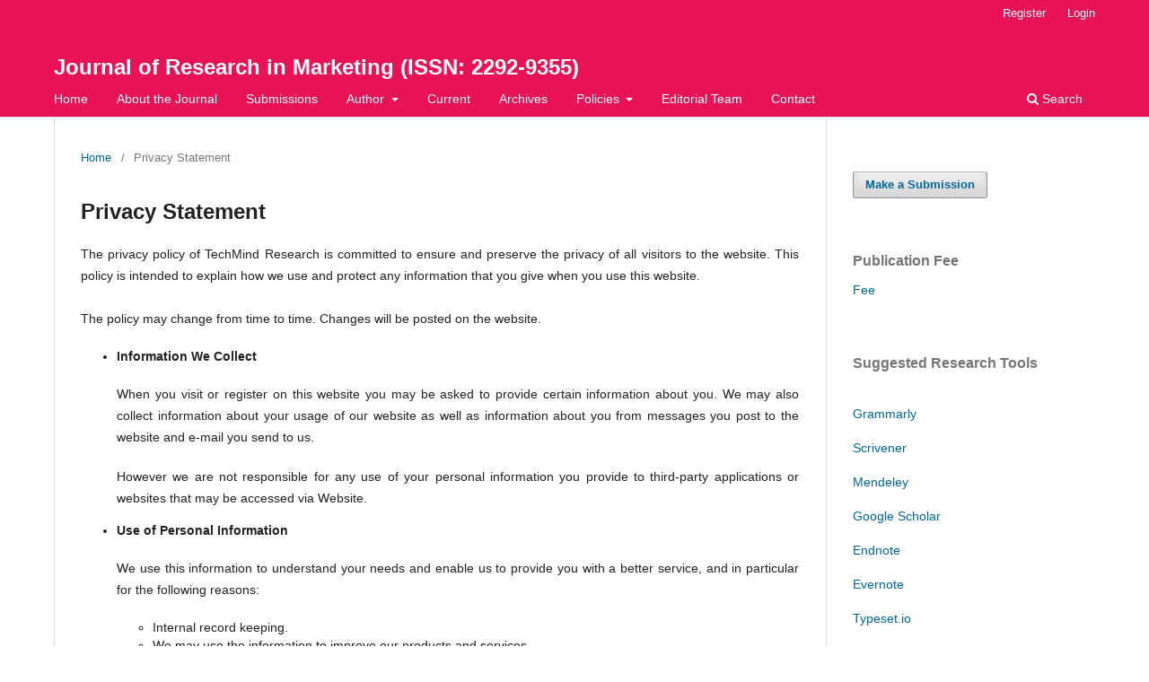

--- FILE ---
content_type: text/html; charset=utf-8
request_url: https://techmindresearch.org/index.php/jorm/about/privacy
body_size: 3971
content:
<!DOCTYPE html>
<html lang="en-US" xml:lang="en-US">
<head>
	<meta charset="utf-8">
	<meta name="viewport" content="width=device-width, initial-scale=1.0">
	<title>
		Privacy Statement
							| Journal of Research in Marketing (ISSN: 2292-9355)
			</title>

	
<meta name="generator" content="Open Journal Systems 3.3.0.3">
	<link rel="stylesheet" href="https://techmindresearch.org/index.php/jorm/$$$call$$$/page/page/css?name=stylesheet" type="text/css" /><link rel="stylesheet" href="https://techmindresearch.org/index.php/jorm/$$$call$$$/page/page/css?name=font" type="text/css" /><link rel="stylesheet" href="https://techmindresearch.org/lib/pkp/styles/fontawesome/fontawesome.css?v=3.3.0.3" type="text/css" /><link rel="stylesheet" href="https://techmindresearch.org/public/site/styleSheet.css?v=3.3.0.3" type="text/css" />
</head>
<body class="pkp_page_about pkp_op_privacy" dir="ltr">

	<div class="pkp_structure_page">

				<header class="pkp_structure_head" id="headerNavigationContainer" role="banner">
						 <nav class="cmp_skip_to_content" aria-label="Jump to content links">
	<a href="#pkp_content_main">Skip to main content</a>
	<a href="#siteNav">Skip to main navigation menu</a>
		<a href="#pkp_content_footer">Skip to site footer</a>
</nav>

			<div class="pkp_head_wrapper">

				<div class="pkp_site_name_wrapper">
					<button class="pkp_site_nav_toggle">
						<span>Open Menu</span>
					</button>
										<div class="pkp_site_name">
																<a href="						https://techmindresearch.org/index.php/jorm/index
					" class="is_text">Journal of Research in Marketing (ISSN: 2292-9355)</a>
										</div>
				</div>

				
				<nav class="pkp_site_nav_menu" aria-label="Site Navigation">
					<a id="siteNav"></a>
					<div class="pkp_navigation_primary_row">
						<div class="pkp_navigation_primary_wrapper">
																				<ul id="navigationPrimary" class="pkp_navigation_primary pkp_nav_list">
								<li class="">
				<a href="https://techmindresearch.org/index.php/jorm">
					Home
				</a>
							</li>
								<li class="">
				<a href="https://techmindresearch.org/index.php/jorm/about">
					About the Journal
				</a>
							</li>
								<li class="">
				<a href="https://techmindresearch.org/index.php/jorm/about/submissions">
					Submissions
				</a>
							</li>
								<li class="">
				<a href="https://techmindresearch.org/index.php/jorm/author">
					Author
				</a>
									<ul>
																					<li class="">
									<a href="https://techmindresearch.org/index.php/jorm/scope">
										Scope of Journal
									</a>
								</li>
																												<li class="">
									<a href="https://techmindresearch.org/index.php/jorm/authorguidelines">
										Author Guidelines
									</a>
								</li>
																												<li class="">
									<a href="https://techmindresearch.org/index.php/jorm/authorfee">
										Author Fee
									</a>
								</li>
																												<li class="">
									<a href="https://techmindresearch.org/index.php/jorm/AuthorsBenefits">
										Author Benefits
									</a>
								</li>
																												<li class="">
									<a href="https://techmindresearch.org/index.php/jorm/referencingstyles">
										Referencing Styles
									</a>
								</li>
																												<li class="">
									<a href="https://techmindresearch.org/index.php/jorm/authorResponsibilties">
										Authors' Responsibilities
									</a>
								</li>
																												<li class="">
									<a href="https://techmindresearch.org/index.php/jorm/Publicationethics">
										Publication Ethics
									</a>
								</li>
																												<li class="">
									<a href="https://techmindresearch.org/index.php/jorm/wordtemplate">
										Word Template
									</a>
								</li>
																		</ul>
							</li>
								<li class="">
				<a href="https://techmindresearch.org/index.php/jorm/issue/current">
					Current
				</a>
							</li>
								<li class="">
				<a href="https://techmindresearch.org/index.php/jorm/issue/archive">
					Archives
				</a>
							</li>
								<li class="">
				<a href="https://techmindresearch.org/index.php/jorm/policies">
					Policies
				</a>
									<ul>
																					<li class="">
									<a href="https://techmindresearch.org/index.php/jorm/Reviewguidelines">
										Review Guidelines
									</a>
								</li>
																												<li class="">
									<a href="https://techmindresearch.org/index.php/jorm/openaccess">
										Open Access Policy
									</a>
								</li>
																												<li class="">
									<a href="https://techmindresearch.org/index.php/jorm/plagiarismpolicy">
										Plagiarism Policy
									</a>
								</li>
																												<li class="">
									<a href="https://techmindresearch.org/index.php/jorm/digitalarchiving">
										Digital Archiving Policy
									</a>
								</li>
																												<li class="">
									<a href="https://techmindresearch.org/index.php/jorm/peerreview">
										Peer Review Policy
									</a>
								</li>
																												<li class="">
									<a href="https://techmindresearch.org/index.php/jorm/about/privacy">
										Privacy Statement
									</a>
								</li>
																												<li class="">
									<a href="https://techmindresearch.org/index.php/jorm/Termsandconditions">
										Terms and Conditions
									</a>
								</li>
																		</ul>
							</li>
								<li class="">
				<a href="https://techmindresearch.org/index.php/jorm/about/editorialTeam">
					Editorial Team
				</a>
							</li>
								<li class="">
				<a href="https://techmindresearch.org/index.php/jorm/about/contact">
					Contact
				</a>
							</li>
			</ul>

				

																						<div class="pkp_navigation_search_wrapper">
									<a href="https://techmindresearch.org/index.php/jorm/search" class="pkp_search pkp_search_desktop">
										<span class="fa fa-search" aria-hidden="true"></span>
										Search
									</a>
								</div>
													</div>
					</div>
					<div class="pkp_navigation_user_wrapper" id="navigationUserWrapper">
							<ul id="navigationUser" class="pkp_navigation_user pkp_nav_list">
								<li class="profile">
				<a href="https://techmindresearch.org/index.php/jorm/user/register">
					Register
				</a>
							</li>
								<li class="profile">
				<a href="https://techmindresearch.org/index.php/jorm/login">
					Login
				</a>
							</li>
										</ul>

					</div>
				</nav>
			</div><!-- .pkp_head_wrapper -->
		</header><!-- .pkp_structure_head -->

						<div class="pkp_structure_content has_sidebar">
			<div class="pkp_structure_main" role="main">
				<a id="pkp_content_main"></a>

<div class="page page_privacy">
	<nav class="cmp_breadcrumbs" role="navigation" aria-label="You are here:">
	<ol>
		<li>
			<a href="https://techmindresearch.org/index.php/jorm/index">
				Home
			</a>
			<span class="separator">/</span>
		</li>
		<li class="current">
			<span aria-current="page">
									Privacy Statement
							</span>
		</li>
	</ol>
</nav>

	<h1>
		Privacy Statement
	</h1>
	<p>The privacy policy of TechMind Research is committed to ensure and preserve the privacy of all visitors to the website. This policy is intended to explain how we use and protect any information that you give when you use this website.<br /><br />The policy may change from time to time. Changes will be posted on the website.</p>
<ul class="getStartedList">
<li><strong>Information We Collect</strong><br />
<p class="ptext">When you visit or register on this website you may be asked to provide certain information about you. We may also collect information about your usage of our website as well as information about you from messages you post to the website and e-mail you send to us.</p>
<p class="ptext">However we are not responsible for any use of your personal information you provide to third-party applications or websites that may be accessed via Website.</p>
</li>
</ul>
<ul class="getStartedList">
<li><strong>Use of Personal Information</strong><br />
<p class="ptext">We use this information to understand your needs and enable us to provide you with a better service, and in particular for the following reasons:</p>
<ul>
<li>Internal record keeping.</li>
<li>We may use the information to improve our products and services</li>
<li>We may periodically send promotional email about new products, special offers or other information which we think you may find interesting using the email address which you have provided.</li>
<li>From time to time, we may also use your information to contact you for market research purposes.</li>
<li>We may use the information to customize the website according to your interests</li>
</ul>
</li>
</ul>
<ul class="getStartedList">
<li><strong>Disclosure of Information</strong><br />
<p class="ptext">We will not sell, distribute or lease your personal information to third parties unless we have your permission or are required by law to do so. We may use your personal information to send you promotional information about third parties which we think you may find interesting if you tell us that you wish this to happen.</p>
</li>
</ul>
<ul class="getStartedList">
<li><strong>Security</strong><br />
<p class="ptext">We try to secure back-end systems that store customer account information and to protect data transmissions. However, this is not a guarantee that such data transmissions cannot be accessed, altered or deleted due to firewall or other security software failures.</p>
</li>
</ul>
</div><!-- .page -->

	</div><!-- pkp_structure_main -->

									<div class="pkp_structure_sidebar left" role="complementary" aria-label="Sidebar">
				<div class="pkp_block block_make_submission">
	<h2 class="pkp_screen_reader">
		Make a Submission
	</h2>

	<div class="content">
		<a class="block_make_submission_link" href="https://techmindresearch.org/index.php/jorm/about/submissions">
			Make a Submission
		</a>
	</div>
</div>
<div class="pkp_block block_custom" id="customblock-publication-fee">
	<h2 class="title">Publication Fee</h2>
	<div class="content">
		<p><a href="https://techmindresearch.com/pay/">Fee</a></p>
	</div>
</div>
<div class="pkp_block block_custom" id="customblock-suggested-research-tools">
	<h2 class="title">Suggested Research Tools</h2>
	<div class="content">
		<p><br><a href="https://www.grammarly.com/">Grammarly</a></p>
<p><a href="https://www.literatureandlatte.com/scrivener/overview">Scrivener</a></p>
<p><a href="https://www.mendeley.com/download-mendeley-desktop/">Mendeley</a></p>
<p><a href="https://scholar.google.com/">Google Scholar</a></p>
<p><a href="https://endnote.com/">Endnote</a></p>
<p><a href="https://evernote.com/">Evernote</a></p>
<p><a href="https://typeset.io/">Typeset.io</a></p>
<p><a href="http://contentmine.org/">Contentmine</a></p>
<p><a href="https://www.researchgate.net/">ResearchGate</a></p>
<p><a href="http://www.ref-n-write.com/">Ref-N-Write</a></p>
<p><a href="https://www.marginnote.com/">Margin Note</a></p>
<p><a href="https://www.zotero.com/">Zotero&nbsp;</a></p>
<p><a href="http://www.jabref.org/">JabRef</a></p>
<p><a href="https://docear.org/">Docear</a></p>
<p><a href="https://citeseerx.ist.psu.edu/index">Citeseerx</a></p>
<p><a href="http://turnitin.com/en_us/training/student-training">Turnitin</a></p>
<p><a href="https://www.scribbr.com/plagiarism-checker/">Scribber</a></p>
<p><a href="http://www.scanmyessay.com/">Viper</a></p>
<p><a href="https://www.ibm.com/in-en/analytics/spss-statistics-software">SPSS</a></p>
<p><a href="https://danielsoper.com/statcalc/">Daniel Soper</a></p>
<p><a href="https://www.socscistatistics.com/tests/">SocSciStatistics</a></p>
	</div>
</div>
<div class="pkp_block block_custom" id="customblock-followers">
	<h2 class="title pkp_screen_reader">Followers</h2>
	<div class="content">
		<p><img src="https://journals.techmindresearch.com/public/site/images/jorm/download.png" alt="" width="162" height="227"></p>
	</div>
</div>

			</div><!-- pkp_sidebar.left -->
			</div><!-- pkp_structure_content -->

<div class="pkp_structure_footer_wrapper" role="contentinfo">
	<a id="pkp_content_footer"></a>

	<div class="pkp_structure_footer">

					<div class="pkp_footer_content">
				<p><strong>ISSN</strong>: <a href="https://portal.issn.org/resource/ISSN/2292-9355">2292-9355</a></p>
<p><strong>DOI Prefix: </strong><span class="value">10.17722/jorm</span></p>
<p><span class="value">All articles published in <em><strong>Journal of Research in Marketing</strong></em> are licensed under a <a href="http://creativecommons.org/licenses/by/4.0/">Creative Commons Attribution 4.0 International License</a>.</span></p>
<p><span class="value">© 2012-2021 Journal of Research in Marketing under Techmind Research</span></p>
			</div>
		
		<div class="pkp_brand_footer" role="complementary">
			<a href="https://techmindresearch.org/index.php/jorm/about/aboutThisPublishingSystem">
				<img alt="More information about the publishing system, Platform and Workflow by OJS/PKP." src="https://techmindresearch.org/templates/images/ojs_brand.png">
			</a>
		</div>
	</div>
</div><!-- pkp_structure_footer_wrapper -->

</div><!-- pkp_structure_page -->

<script src="https://techmindresearch.org/lib/pkp/lib/vendor/components/jquery/jquery.min.js?v=3.3.0.3" type="text/javascript"></script><script src="https://techmindresearch.org/lib/pkp/lib/vendor/components/jqueryui/jquery-ui.min.js?v=3.3.0.3" type="text/javascript"></script><script src="https://techmindresearch.org/plugins/themes/default/js/lib/popper/popper.js?v=3.3.0.3" type="text/javascript"></script><script src="https://techmindresearch.org/plugins/themes/default/js/lib/bootstrap/util.js?v=3.3.0.3" type="text/javascript"></script><script src="https://techmindresearch.org/plugins/themes/default/js/lib/bootstrap/dropdown.js?v=3.3.0.3" type="text/javascript"></script><script src="https://techmindresearch.org/plugins/themes/default/js/main.js?v=3.3.0.3" type="text/javascript"></script>


</body>
</html>


--- FILE ---
content_type: text/css
request_url: https://techmindresearch.org/public/site/styleSheet.css?v=3.3.0.3
body_size: -27
content:
div {
    text-align:justify;  
    text-justify:auto;
}